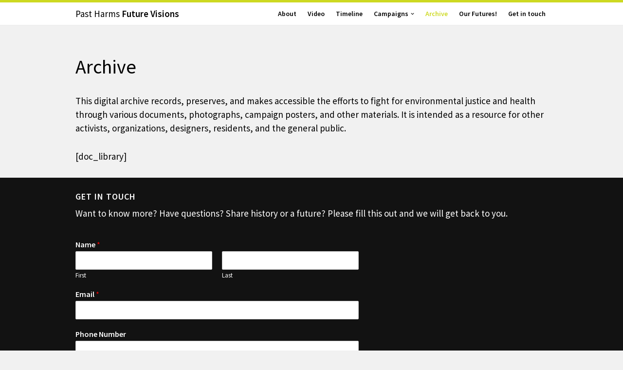

--- FILE ---
content_type: text/html; charset=UTF-8
request_url: https://nbrfof.org/home/document-library/
body_size: 16329
content:
<!DOCTYPE html>
<html lang="en-US">

<head>
	
	<meta charset="UTF-8">
	<meta name="viewport" content="width=device-width, initial-scale=1, minimum-scale=1">
	<link rel="profile" href="http://gmpg.org/xfn/11">
		<title>Archive &#8211; Past Harms Future Visions</title>
<meta name='robots' content='max-image-preview:large' />
	<style>img:is([sizes="auto" i], [sizes^="auto," i]) { contain-intrinsic-size: 3000px 1500px }</style>
	<link rel='dns-prefetch' href='//fonts.googleapis.com' />
<link rel="alternate" type="application/rss+xml" title="Past Harms Future Visions &raquo; Feed" href="https://nbrfof.org/feed/" />
<link rel="alternate" type="application/rss+xml" title="Past Harms Future Visions &raquo; Comments Feed" href="https://nbrfof.org/comments/feed/" />
<script>
window._wpemojiSettings = {"baseUrl":"https:\/\/s.w.org\/images\/core\/emoji\/16.0.1\/72x72\/","ext":".png","svgUrl":"https:\/\/s.w.org\/images\/core\/emoji\/16.0.1\/svg\/","svgExt":".svg","source":{"concatemoji":"https:\/\/nbrfof.org\/wp-includes\/js\/wp-emoji-release.min.js?ver=6.8.3"}};
/*! This file is auto-generated */
!function(s,n){var o,i,e;function c(e){try{var t={supportTests:e,timestamp:(new Date).valueOf()};sessionStorage.setItem(o,JSON.stringify(t))}catch(e){}}function p(e,t,n){e.clearRect(0,0,e.canvas.width,e.canvas.height),e.fillText(t,0,0);var t=new Uint32Array(e.getImageData(0,0,e.canvas.width,e.canvas.height).data),a=(e.clearRect(0,0,e.canvas.width,e.canvas.height),e.fillText(n,0,0),new Uint32Array(e.getImageData(0,0,e.canvas.width,e.canvas.height).data));return t.every(function(e,t){return e===a[t]})}function u(e,t){e.clearRect(0,0,e.canvas.width,e.canvas.height),e.fillText(t,0,0);for(var n=e.getImageData(16,16,1,1),a=0;a<n.data.length;a++)if(0!==n.data[a])return!1;return!0}function f(e,t,n,a){switch(t){case"flag":return n(e,"\ud83c\udff3\ufe0f\u200d\u26a7\ufe0f","\ud83c\udff3\ufe0f\u200b\u26a7\ufe0f")?!1:!n(e,"\ud83c\udde8\ud83c\uddf6","\ud83c\udde8\u200b\ud83c\uddf6")&&!n(e,"\ud83c\udff4\udb40\udc67\udb40\udc62\udb40\udc65\udb40\udc6e\udb40\udc67\udb40\udc7f","\ud83c\udff4\u200b\udb40\udc67\u200b\udb40\udc62\u200b\udb40\udc65\u200b\udb40\udc6e\u200b\udb40\udc67\u200b\udb40\udc7f");case"emoji":return!a(e,"\ud83e\udedf")}return!1}function g(e,t,n,a){var r="undefined"!=typeof WorkerGlobalScope&&self instanceof WorkerGlobalScope?new OffscreenCanvas(300,150):s.createElement("canvas"),o=r.getContext("2d",{willReadFrequently:!0}),i=(o.textBaseline="top",o.font="600 32px Arial",{});return e.forEach(function(e){i[e]=t(o,e,n,a)}),i}function t(e){var t=s.createElement("script");t.src=e,t.defer=!0,s.head.appendChild(t)}"undefined"!=typeof Promise&&(o="wpEmojiSettingsSupports",i=["flag","emoji"],n.supports={everything:!0,everythingExceptFlag:!0},e=new Promise(function(e){s.addEventListener("DOMContentLoaded",e,{once:!0})}),new Promise(function(t){var n=function(){try{var e=JSON.parse(sessionStorage.getItem(o));if("object"==typeof e&&"number"==typeof e.timestamp&&(new Date).valueOf()<e.timestamp+604800&&"object"==typeof e.supportTests)return e.supportTests}catch(e){}return null}();if(!n){if("undefined"!=typeof Worker&&"undefined"!=typeof OffscreenCanvas&&"undefined"!=typeof URL&&URL.createObjectURL&&"undefined"!=typeof Blob)try{var e="postMessage("+g.toString()+"("+[JSON.stringify(i),f.toString(),p.toString(),u.toString()].join(",")+"));",a=new Blob([e],{type:"text/javascript"}),r=new Worker(URL.createObjectURL(a),{name:"wpTestEmojiSupports"});return void(r.onmessage=function(e){c(n=e.data),r.terminate(),t(n)})}catch(e){}c(n=g(i,f,p,u))}t(n)}).then(function(e){for(var t in e)n.supports[t]=e[t],n.supports.everything=n.supports.everything&&n.supports[t],"flag"!==t&&(n.supports.everythingExceptFlag=n.supports.everythingExceptFlag&&n.supports[t]);n.supports.everythingExceptFlag=n.supports.everythingExceptFlag&&!n.supports.flag,n.DOMReady=!1,n.readyCallback=function(){n.DOMReady=!0}}).then(function(){return e}).then(function(){var e;n.supports.everything||(n.readyCallback(),(e=n.source||{}).concatemoji?t(e.concatemoji):e.wpemoji&&e.twemoji&&(t(e.twemoji),t(e.wpemoji)))}))}((window,document),window._wpemojiSettings);
</script>
<link rel='stylesheet' id='dashicons-css' href='https://nbrfof.org/wp-includes/css/dashicons.min.css?ver=6.8.3' media='all' />
<link rel='stylesheet' id='menu-icon-font-awesome-css' href='https://nbrfof.org/wp-content/plugins/menu-icons/css/fontawesome/css/all.min.css?ver=5.15.4' media='all' />
<link rel='stylesheet' id='menu-icons-extra-css' href='https://nbrfof.org/wp-content/plugins/menu-icons/css/extra.min.css?ver=0.13.20' media='all' />
<style id='wp-emoji-styles-inline-css'>

	img.wp-smiley, img.emoji {
		display: inline !important;
		border: none !important;
		box-shadow: none !important;
		height: 1em !important;
		width: 1em !important;
		margin: 0 0.07em !important;
		vertical-align: -0.1em !important;
		background: none !important;
		padding: 0 !important;
	}
</style>
<link rel='stylesheet' id='wp-block-library-css' href='https://nbrfof.org/wp-includes/css/dist/block-library/style.min.css?ver=6.8.3' media='all' />
<style id='classic-theme-styles-inline-css'>
/*! This file is auto-generated */
.wp-block-button__link{color:#fff;background-color:#32373c;border-radius:9999px;box-shadow:none;text-decoration:none;padding:calc(.667em + 2px) calc(1.333em + 2px);font-size:1.125em}.wp-block-file__button{background:#32373c;color:#fff;text-decoration:none}
</style>
<style id='safe-svg-svg-icon-style-inline-css'>
.safe-svg-cover{text-align:center}.safe-svg-cover .safe-svg-inside{display:inline-block;max-width:100%}.safe-svg-cover svg{fill:currentColor;height:100%;max-height:100%;max-width:100%;width:100%}

</style>
<style id='global-styles-inline-css'>
:root{--wp--preset--aspect-ratio--square: 1;--wp--preset--aspect-ratio--4-3: 4/3;--wp--preset--aspect-ratio--3-4: 3/4;--wp--preset--aspect-ratio--3-2: 3/2;--wp--preset--aspect-ratio--2-3: 2/3;--wp--preset--aspect-ratio--16-9: 16/9;--wp--preset--aspect-ratio--9-16: 9/16;--wp--preset--color--black: #000000;--wp--preset--color--cyan-bluish-gray: #abb8c3;--wp--preset--color--white: #ffffff;--wp--preset--color--pale-pink: #f78da7;--wp--preset--color--vivid-red: #cf2e2e;--wp--preset--color--luminous-vivid-orange: #ff6900;--wp--preset--color--luminous-vivid-amber: #fcb900;--wp--preset--color--light-green-cyan: #7bdcb5;--wp--preset--color--vivid-green-cyan: #00d084;--wp--preset--color--pale-cyan-blue: #8ed1fc;--wp--preset--color--vivid-cyan-blue: #0693e3;--wp--preset--color--vivid-purple: #9b51e0;--wp--preset--color--neve-link-color: var(--nv-primary-accent);--wp--preset--color--neve-link-hover-color: var(--nv-secondary-accent);--wp--preset--color--nv-site-bg: var(--nv-site-bg);--wp--preset--color--nv-light-bg: var(--nv-light-bg);--wp--preset--color--nv-dark-bg: var(--nv-dark-bg);--wp--preset--color--neve-text-color: var(--nv-text-color);--wp--preset--color--nv-text-dark-bg: var(--nv-text-dark-bg);--wp--preset--color--nv-c-1: var(--nv-c-1);--wp--preset--color--nv-c-2: var(--nv-c-2);--wp--preset--gradient--vivid-cyan-blue-to-vivid-purple: linear-gradient(135deg,rgba(6,147,227,1) 0%,rgb(155,81,224) 100%);--wp--preset--gradient--light-green-cyan-to-vivid-green-cyan: linear-gradient(135deg,rgb(122,220,180) 0%,rgb(0,208,130) 100%);--wp--preset--gradient--luminous-vivid-amber-to-luminous-vivid-orange: linear-gradient(135deg,rgba(252,185,0,1) 0%,rgba(255,105,0,1) 100%);--wp--preset--gradient--luminous-vivid-orange-to-vivid-red: linear-gradient(135deg,rgba(255,105,0,1) 0%,rgb(207,46,46) 100%);--wp--preset--gradient--very-light-gray-to-cyan-bluish-gray: linear-gradient(135deg,rgb(238,238,238) 0%,rgb(169,184,195) 100%);--wp--preset--gradient--cool-to-warm-spectrum: linear-gradient(135deg,rgb(74,234,220) 0%,rgb(151,120,209) 20%,rgb(207,42,186) 40%,rgb(238,44,130) 60%,rgb(251,105,98) 80%,rgb(254,248,76) 100%);--wp--preset--gradient--blush-light-purple: linear-gradient(135deg,rgb(255,206,236) 0%,rgb(152,150,240) 100%);--wp--preset--gradient--blush-bordeaux: linear-gradient(135deg,rgb(254,205,165) 0%,rgb(254,45,45) 50%,rgb(107,0,62) 100%);--wp--preset--gradient--luminous-dusk: linear-gradient(135deg,rgb(255,203,112) 0%,rgb(199,81,192) 50%,rgb(65,88,208) 100%);--wp--preset--gradient--pale-ocean: linear-gradient(135deg,rgb(255,245,203) 0%,rgb(182,227,212) 50%,rgb(51,167,181) 100%);--wp--preset--gradient--electric-grass: linear-gradient(135deg,rgb(202,248,128) 0%,rgb(113,206,126) 100%);--wp--preset--gradient--midnight: linear-gradient(135deg,rgb(2,3,129) 0%,rgb(40,116,252) 100%);--wp--preset--font-size--small: 13px;--wp--preset--font-size--medium: 20px;--wp--preset--font-size--large: 36px;--wp--preset--font-size--x-large: 42px;--wp--preset--spacing--20: 0.44rem;--wp--preset--spacing--30: 0.67rem;--wp--preset--spacing--40: 1rem;--wp--preset--spacing--50: 1.5rem;--wp--preset--spacing--60: 2.25rem;--wp--preset--spacing--70: 3.38rem;--wp--preset--spacing--80: 5.06rem;--wp--preset--shadow--natural: 6px 6px 9px rgba(0, 0, 0, 0.2);--wp--preset--shadow--deep: 12px 12px 50px rgba(0, 0, 0, 0.4);--wp--preset--shadow--sharp: 6px 6px 0px rgba(0, 0, 0, 0.2);--wp--preset--shadow--outlined: 6px 6px 0px -3px rgba(255, 255, 255, 1), 6px 6px rgba(0, 0, 0, 1);--wp--preset--shadow--crisp: 6px 6px 0px rgba(0, 0, 0, 1);}:where(.is-layout-flex){gap: 0.5em;}:where(.is-layout-grid){gap: 0.5em;}body .is-layout-flex{display: flex;}.is-layout-flex{flex-wrap: wrap;align-items: center;}.is-layout-flex > :is(*, div){margin: 0;}body .is-layout-grid{display: grid;}.is-layout-grid > :is(*, div){margin: 0;}:where(.wp-block-columns.is-layout-flex){gap: 2em;}:where(.wp-block-columns.is-layout-grid){gap: 2em;}:where(.wp-block-post-template.is-layout-flex){gap: 1.25em;}:where(.wp-block-post-template.is-layout-grid){gap: 1.25em;}.has-black-color{color: var(--wp--preset--color--black) !important;}.has-cyan-bluish-gray-color{color: var(--wp--preset--color--cyan-bluish-gray) !important;}.has-white-color{color: var(--wp--preset--color--white) !important;}.has-pale-pink-color{color: var(--wp--preset--color--pale-pink) !important;}.has-vivid-red-color{color: var(--wp--preset--color--vivid-red) !important;}.has-luminous-vivid-orange-color{color: var(--wp--preset--color--luminous-vivid-orange) !important;}.has-luminous-vivid-amber-color{color: var(--wp--preset--color--luminous-vivid-amber) !important;}.has-light-green-cyan-color{color: var(--wp--preset--color--light-green-cyan) !important;}.has-vivid-green-cyan-color{color: var(--wp--preset--color--vivid-green-cyan) !important;}.has-pale-cyan-blue-color{color: var(--wp--preset--color--pale-cyan-blue) !important;}.has-vivid-cyan-blue-color{color: var(--wp--preset--color--vivid-cyan-blue) !important;}.has-vivid-purple-color{color: var(--wp--preset--color--vivid-purple) !important;}.has-neve-link-color-color{color: var(--wp--preset--color--neve-link-color) !important;}.has-neve-link-hover-color-color{color: var(--wp--preset--color--neve-link-hover-color) !important;}.has-nv-site-bg-color{color: var(--wp--preset--color--nv-site-bg) !important;}.has-nv-light-bg-color{color: var(--wp--preset--color--nv-light-bg) !important;}.has-nv-dark-bg-color{color: var(--wp--preset--color--nv-dark-bg) !important;}.has-neve-text-color-color{color: var(--wp--preset--color--neve-text-color) !important;}.has-nv-text-dark-bg-color{color: var(--wp--preset--color--nv-text-dark-bg) !important;}.has-nv-c-1-color{color: var(--wp--preset--color--nv-c-1) !important;}.has-nv-c-2-color{color: var(--wp--preset--color--nv-c-2) !important;}.has-black-background-color{background-color: var(--wp--preset--color--black) !important;}.has-cyan-bluish-gray-background-color{background-color: var(--wp--preset--color--cyan-bluish-gray) !important;}.has-white-background-color{background-color: var(--wp--preset--color--white) !important;}.has-pale-pink-background-color{background-color: var(--wp--preset--color--pale-pink) !important;}.has-vivid-red-background-color{background-color: var(--wp--preset--color--vivid-red) !important;}.has-luminous-vivid-orange-background-color{background-color: var(--wp--preset--color--luminous-vivid-orange) !important;}.has-luminous-vivid-amber-background-color{background-color: var(--wp--preset--color--luminous-vivid-amber) !important;}.has-light-green-cyan-background-color{background-color: var(--wp--preset--color--light-green-cyan) !important;}.has-vivid-green-cyan-background-color{background-color: var(--wp--preset--color--vivid-green-cyan) !important;}.has-pale-cyan-blue-background-color{background-color: var(--wp--preset--color--pale-cyan-blue) !important;}.has-vivid-cyan-blue-background-color{background-color: var(--wp--preset--color--vivid-cyan-blue) !important;}.has-vivid-purple-background-color{background-color: var(--wp--preset--color--vivid-purple) !important;}.has-neve-link-color-background-color{background-color: var(--wp--preset--color--neve-link-color) !important;}.has-neve-link-hover-color-background-color{background-color: var(--wp--preset--color--neve-link-hover-color) !important;}.has-nv-site-bg-background-color{background-color: var(--wp--preset--color--nv-site-bg) !important;}.has-nv-light-bg-background-color{background-color: var(--wp--preset--color--nv-light-bg) !important;}.has-nv-dark-bg-background-color{background-color: var(--wp--preset--color--nv-dark-bg) !important;}.has-neve-text-color-background-color{background-color: var(--wp--preset--color--neve-text-color) !important;}.has-nv-text-dark-bg-background-color{background-color: var(--wp--preset--color--nv-text-dark-bg) !important;}.has-nv-c-1-background-color{background-color: var(--wp--preset--color--nv-c-1) !important;}.has-nv-c-2-background-color{background-color: var(--wp--preset--color--nv-c-2) !important;}.has-black-border-color{border-color: var(--wp--preset--color--black) !important;}.has-cyan-bluish-gray-border-color{border-color: var(--wp--preset--color--cyan-bluish-gray) !important;}.has-white-border-color{border-color: var(--wp--preset--color--white) !important;}.has-pale-pink-border-color{border-color: var(--wp--preset--color--pale-pink) !important;}.has-vivid-red-border-color{border-color: var(--wp--preset--color--vivid-red) !important;}.has-luminous-vivid-orange-border-color{border-color: var(--wp--preset--color--luminous-vivid-orange) !important;}.has-luminous-vivid-amber-border-color{border-color: var(--wp--preset--color--luminous-vivid-amber) !important;}.has-light-green-cyan-border-color{border-color: var(--wp--preset--color--light-green-cyan) !important;}.has-vivid-green-cyan-border-color{border-color: var(--wp--preset--color--vivid-green-cyan) !important;}.has-pale-cyan-blue-border-color{border-color: var(--wp--preset--color--pale-cyan-blue) !important;}.has-vivid-cyan-blue-border-color{border-color: var(--wp--preset--color--vivid-cyan-blue) !important;}.has-vivid-purple-border-color{border-color: var(--wp--preset--color--vivid-purple) !important;}.has-neve-link-color-border-color{border-color: var(--wp--preset--color--neve-link-color) !important;}.has-neve-link-hover-color-border-color{border-color: var(--wp--preset--color--neve-link-hover-color) !important;}.has-nv-site-bg-border-color{border-color: var(--wp--preset--color--nv-site-bg) !important;}.has-nv-light-bg-border-color{border-color: var(--wp--preset--color--nv-light-bg) !important;}.has-nv-dark-bg-border-color{border-color: var(--wp--preset--color--nv-dark-bg) !important;}.has-neve-text-color-border-color{border-color: var(--wp--preset--color--neve-text-color) !important;}.has-nv-text-dark-bg-border-color{border-color: var(--wp--preset--color--nv-text-dark-bg) !important;}.has-nv-c-1-border-color{border-color: var(--wp--preset--color--nv-c-1) !important;}.has-nv-c-2-border-color{border-color: var(--wp--preset--color--nv-c-2) !important;}.has-vivid-cyan-blue-to-vivid-purple-gradient-background{background: var(--wp--preset--gradient--vivid-cyan-blue-to-vivid-purple) !important;}.has-light-green-cyan-to-vivid-green-cyan-gradient-background{background: var(--wp--preset--gradient--light-green-cyan-to-vivid-green-cyan) !important;}.has-luminous-vivid-amber-to-luminous-vivid-orange-gradient-background{background: var(--wp--preset--gradient--luminous-vivid-amber-to-luminous-vivid-orange) !important;}.has-luminous-vivid-orange-to-vivid-red-gradient-background{background: var(--wp--preset--gradient--luminous-vivid-orange-to-vivid-red) !important;}.has-very-light-gray-to-cyan-bluish-gray-gradient-background{background: var(--wp--preset--gradient--very-light-gray-to-cyan-bluish-gray) !important;}.has-cool-to-warm-spectrum-gradient-background{background: var(--wp--preset--gradient--cool-to-warm-spectrum) !important;}.has-blush-light-purple-gradient-background{background: var(--wp--preset--gradient--blush-light-purple) !important;}.has-blush-bordeaux-gradient-background{background: var(--wp--preset--gradient--blush-bordeaux) !important;}.has-luminous-dusk-gradient-background{background: var(--wp--preset--gradient--luminous-dusk) !important;}.has-pale-ocean-gradient-background{background: var(--wp--preset--gradient--pale-ocean) !important;}.has-electric-grass-gradient-background{background: var(--wp--preset--gradient--electric-grass) !important;}.has-midnight-gradient-background{background: var(--wp--preset--gradient--midnight) !important;}.has-small-font-size{font-size: var(--wp--preset--font-size--small) !important;}.has-medium-font-size{font-size: var(--wp--preset--font-size--medium) !important;}.has-large-font-size{font-size: var(--wp--preset--font-size--large) !important;}.has-x-large-font-size{font-size: var(--wp--preset--font-size--x-large) !important;}
:where(.wp-block-post-template.is-layout-flex){gap: 1.25em;}:where(.wp-block-post-template.is-layout-grid){gap: 1.25em;}
:where(.wp-block-columns.is-layout-flex){gap: 2em;}:where(.wp-block-columns.is-layout-grid){gap: 2em;}
:root :where(.wp-block-pullquote){font-size: 1.5em;line-height: 1.6;}
</style>
<link rel='stylesheet' id='fontawesome-css-6-css' href='https://nbrfof.org/wp-content/plugins/wp-font-awesome/font-awesome/css/fontawesome-all.min.css?ver=1.8.0' media='all' />
<link rel='stylesheet' id='fontawesome-css-4-css' href='https://nbrfof.org/wp-content/plugins/wp-font-awesome/font-awesome/css/v4-shims.min.css?ver=1.8.0' media='all' />
<link rel='stylesheet' id='wpex-infgrapihcs-css' href='https://nbrfof.org/wp-content/plugins/wp-timelines/css/style-infographics.css?ver=1.0' media='all' />
<link rel='stylesheet' id='wpex-font-awesome-css' href='https://nbrfof.org/wp-content/plugins/wp-timelines/css/font-awesome/css/font-awesome.min.css?ver=6.8.3' media='all' />
<link rel='stylesheet' id='wpex-google-fonts-css' href='//fonts.googleapis.com/css?family=Source+Sans+Pro%7CSource+Sans+Pro%7CSource+Sans+Pro&#038;ver=1.0.0' media='all' />
<link rel='stylesheet' id='wpex-ex_s_lick-css' href='https://nbrfof.org/wp-content/plugins/wp-timelines/js/ex_s_lick/ex_s_lick.css?ver=6.8.3' media='all' />
<link rel='stylesheet' id='wpex-ex_s_lick-theme-css' href='https://nbrfof.org/wp-content/plugins/wp-timelines/js/ex_s_lick/ex_s_lick-theme.css?ver=6.8.3' media='all' />
<link rel='stylesheet' id='wpex-timeline-animate-css' href='https://nbrfof.org/wp-content/plugins/wp-timelines/css/animate.css?ver=6.8.3' media='all' />
<link rel='stylesheet' id='wpex-timeline-css-css' href='https://nbrfof.org/wp-content/plugins/wp-timelines/css/style.css?ver=6.8.3' media='all' />
<link rel='stylesheet' id='wpex-timeline-sidebyside-css' href='https://nbrfof.org/wp-content/plugins/wp-timelines/css/style-sidebyside.css?ver=6.8.3' media='all' />
<link rel='stylesheet' id='wpex-horiz-css-css' href='https://nbrfof.org/wp-content/plugins/wp-timelines/css/horiz-style.css?ver=3.2' media='all' />
<link rel='stylesheet' id='wpex-timeline-dark-css-css' href='https://nbrfof.org/wp-content/plugins/wp-timelines/css/dark.css?ver=6.8.3' media='all' />
<style id='wpex-timeline-dark-css-inline-css'>
    .wpex-timeline > li .wpex-timeline-icon .fa{font-weight: normal;}
    	.wpextl-loadicon,
    .wpextl-loadicon::before,
	.wpextl-loadicon::after{ border-left-color:#000000}
    .wpex-filter > .fa,
    .wpex-endlabel.wpex-loadmore span, .wpex-tltitle.wpex-loadmore span, .wpex-loadmore .loadmore-timeline,
    .wpex-timeline-list.show-icon .wpex-timeline > li:after, .wpex-timeline-list.show-icon .wpex-timeline > li:first-child:before,
    .wpex-timeline-list.show-icon .wpex-timeline.style-center > li .wpex-content-left .wpex-leftdate,
    .wpex-timeline-list.show-icon li .wpex-timeline-icon .fa,
    .wpex .timeline-details .wptl-readmore > a:hover,
    .wpex-spinner > div,
    .wpex.horizontal-timeline .ex_s_lick-prev:hover, .wpex.horizontal-timeline .ex_s_lick-next:hover,
    .wpex.horizontal-timeline .horizontal-content .ex_s_lick-next:hover,
    .wpex.horizontal-timeline .horizontal-content .ex_s_lick-prev:hover,
    .wpex.horizontal-timeline .horizontal-nav li.ex_s_lick-current span.tl-point:before,
    .wpex.horizontal-timeline.tl-hozsteps .horizontal-nav li.ex_s_lick-current span.tl-point i,
    .timeline-navigation a.btn,
    .timeline-navigation div > a,
    .wpex.horizontal-timeline.ex-multi-item .horizontal-nav li .wpex_point:before,
    .wpex.horizontal-timeline.ex-multi-item .horizontal-nav li.ex_s_lick-current .wpex_point:before,
    .wpex.wpex-horizontal-3.ex-multi-item .horizontal-nav  h2 a,
    .wpex-timeline-list:not(.show-icon) .wptl-feature-name span,
    .wpex.horizontal-timeline.ex-multi-item:not(.wpex-horizontal-4) .horizontal-nav li span.wpex_point,
    .wpex.horizontal-timeline.ex-multi-item:not(.wpex-horizontal-4) .horizontal-nav li span.wpex_point,
    .show-wide_img .wpex-timeline > li .wpex-timeline-time span.tll-date,
    .wpex-timeline-list.show-bg.left-tl li .wpex-timeline-label .wpex-content-left .wpex-leftdate,
    .wpex-timeline-list.show-simple:not(.show-simple-bod) ul li .wpex-timeline-time .tll-date,
    .show-box-color .tlb-time,
    .sidebyside-tl.show-classic span.tll-date,
    .wptl-back-to-list a,
    .wpex-timeline > li .wpex-timeline-icon .fa{ background:#000000}
    .wpex-timeline-list.show-icon li .wpex-timeline-icon .fa:before,
    .wpex-filter span.active,
    .wpex-timeline-list.show-simple.show-simple-bod ul li .wpex-timeline-time .tll-date,
    .wpex-timeline-list.show-simple .wptl-readmore-center a,
    .wpex.horizontal-timeline .ex_s_lick-prev, .wpex.horizontal-timeline .ex_s_lick-next,
    .wpex.horizontal-timeline.tl-hozsteps .horizontal-nav li.prev_item:not(.ex_s_lick-current) span.tl-point i,
    .wpex.horizontal-timeline.ex-multi-item .horizontal-nav li span.wpex_point i,
    .wpex-timeline-list.show-clean .wpex-timeline > li .wpex-timeline-label h2,
    .wpex-timeline-list.show-simple li .wpex-timeline-icon .fa:not(.no-icon):before,
    .wpex.horizontal-timeline .extl-hoz-sbs .horizontal-nav li span.tl-point i,
    .show-wide_img.left-tl .wpex-timeline > li .wpex-timeline-icon .fa:not(.no-icon):not(.icon-img):before,
    .wpex-timeline > li .wpex-timeline-time span:last-child{ color:#000000}
    .wpex .timeline-details .wptl-readmore > a,
    .wpex.horizontal-timeline .ex_s_lick-prev:hover, .wpex.horizontal-timeline .ex_s_lick-next:hover,
    .wpex.horizontal-timeline .horizontal-content .ex_s_lick-next:hover,
    .wpex.horizontal-timeline .horizontal-content .ex_s_lick-prev:hover,
    .wpex.horizontal-timeline .horizontal-nav li.ex_s_lick-current span.tl-point:before,
    .wpex.horizontal-timeline .ex_s_lick-prev, .wpex.horizontal-timeline .ex_s_lick-next,
    .wpex.horizontal-timeline .timeline-pos-select,
    .wpex.horizontal-timeline .horizontal-nav li.prev_item span.tl-point:before,
    .wpex.horizontal-timeline.tl-hozsteps .horizontal-nav li.ex_s_lick-current span.tl-point i,
    .wpex.horizontal-timeline.tl-hozsteps .timeline-hr, .wpex.horizontal-timeline.tl-hozsteps .timeline-pos-select,
    .wpex.horizontal-timeline.tl-hozsteps .horizontal-nav li.prev_item span.tl-point i,
    .wpex-timeline-list.left-tl.show-icon .wptl-feature-name,
    .wpex-timeline-list.show-icon .wptl-feature-name span,
    .wpex.horizontal-timeline.ex-multi-item .horizontal-nav li span.wpex_point i,
    .wpex.horizontal-timeline.ex-multi-item.wpex-horizontal-4 .wpextt_templates .wptl-readmore a,
    .wpex-timeline-list.show-box-color .style-center > li:nth-child(odd) .wpex-timeline-label,
	.wpex-timeline-list.show-box-color .style-center > li .wpex-timeline-label,
	.wpex-timeline-list.show-box-color .style-center > li:nth-child(odd) .wpex-timeline-icon .fa:after,
    .extl-lb .gslide-description.description-right h3.lb-title:after,
    .wpex.horizontal-timeline.ex-multi-item .extl-hoz-sbs.style-7 .extl-sbd-details,
	.wpex-timeline-list.show-box-color li .wpex-timeline-icon i:after,
    .wpex.horizontal-timeline .extl-hoz-sbs .horizontal-nav li span.tl-point i,
    .wpex.wpex-horizontal-3.ex-multi-item .horizontal-nav .wpextt_templates .wptl-readmore a{border-color: #000000;}
    .wpex-timeline > li .wpex-timeline-label:before,
    .show-wide_img .wpex-timeline > li .wpex-timeline-time span.tll-date:before, 
    .wpex-timeline > li .wpex-timeline-label:before,
    .wpex-timeline-list.show-wide_img.left-tl .wpex-timeline > li .wpex-timeline-time span.tll-date:before,
    .wpex-timeline-list.show-icon.show-bg .wpex-timeline > li .wpex-timeline-label:after,
    .wpex-timeline-list.show-icon .wpex-timeline.style-center > li .wpex-timeline-label:after
    {border-right-color: #000000;}
    .wpex-filter span,
    .wpex-timeline > li .wpex-timeline-label{border-left-color: #000000;}
    .wpex-timeline-list.show-wide_img .wpex-timeline > li .timeline-details,
    .wpex.horizontal-timeline.ex-multi-item:not(.wpex-horizontal-4) .horizontal-nav li span.wpex_point:after{border-top-color: #000000;}
    .wpex.wpex-horizontal-3.ex-multi-item .wpex-timeline-label .timeline-details:after{border-bottom-color: #000000;}
    @media (min-width: 768px){
        .wpex-timeline.style-center > li:nth-child(odd) .wpex-timeline-label{border-right-color: #000000;}
        .show-wide_img .wpex-timeline > li:nth-child(even) .wpex-timeline-time span.tll-date:before,
        .wpex-timeline.style-center > li:nth-child(odd) .wpex-timeline-label:before,
        .wpex-timeline-list.show-icon .style-center > li:nth-child(odd) .wpex-timeline-label:after{border-left-color: #000000;}
    }
		.wpex-timeline-list,
    .wpex .wptl-excerpt,
    .wpex-single-timeline,
    .glightbox-clean .gslide-desc,
    .extl-hoz-sbd-ct,
	.wpex{font-family: "Source Sans Pro", sans-serif;}
    .wpex-timeline-list,
    .wpex .wptl-excerpt,
    .wpex-single-timeline,
	.wpex,
    .wptl-filter-box select,
    .glightbox-clean .gslide-desc,
    .wpex-timeline > li .wpex-timeline-label{font-size:18px;}
	.wpex-single-timeline h1.tl-title,
	.wpex-timeline-list.show-icon li .wpex-content-left,
    .wpex-timeline-list .wptl-feature-name span,
    .wpex .wpex-dates a, .wpex h2, .wpex h2 a, .wpex .timeline-details h2,
    .wpex-timeline > li .wpex-timeline-time span:last-child,
    .extl-lb .gslide-description.description-right h3.lb-title,
    .wpex-timeline > li .wpex-timeline-label h2 a,
    .wpex.horizontal-timeline .extl-hoz-sbs h2 a, 
    .wpex.horizontal-timeline .wpex-timeline-label h2 a,
    .wpex .timeline-details h2{
        font-family: "Source Sans Pro", sans-serif;            }
	.wpex-single-timeline h1.tl-title,
    .wpex-timeline-list .wptl-feature-name span,
    .wpex-timeline > li .wpex-timeline-time span:last-child,
    .extl-lb .gslide-description.description-right h3.lb-title,
	.wpex h2, .wpex h2 a, .wpex .timeline-details h2, .wpex .timeline-details h2{font-size: 22px;}
	.wptl-more-meta span a, .wptl-more-meta span,
	.wpex-endlabel.wpex-loadmore span, .wpex-tltitle.wpex-loadmore span, .wpex-loadmore .loadmore-timeline,
    .wpex .timeline-details .wptl-readmore > a,
    .wpex-timeline > li .wpex-timeline-time span.info-h,
	li .wptl-readmore-center > a{font-family: "Source Sans Pro", sans-serif;}
	.wptl-more-meta span a, .wptl-more-meta span,
	.wpex-endlabel.wpex-loadmore span, .wpex-tltitle.wpex-loadmore span, .wpex-loadmore .loadmore-timeline,
    .wpex-timeline > li .wpex-timeline-time span.info-h,
    .wpex .timeline-details .wptl-readmore > a,
	li .wptl-readmore-center > a{font-size: 13px;}
			.wpifgr-timeline.ifgr-fline .infogr-list > li:nth-child(even) .tlif-contai, .wpifgr-timeline.ifgr-fline .infogr-list > li:nth-child(even) .tlif-contai:before, .wpifgr-timeline.ifgr-fline .infogr-list > li:nth-child(odd) .tlif-contai, .wpifgr-timeline.ifgr-fline .infogr-list > li:nth-child(odd) .tlif-contai:after, .wpifgr-timeline.ifgr-fline .infogr-list > li .tlif-content:before, .wpifgr-timeline.ifgr-fline .infogr-list > li:nth-child(even) .tlif-contai:after, .wpifgr-timeline.ifgr-fline .infogr-list > li:last-child .tlif-content:after, .wpifgr-timeline.ifgr-fline .infogr-list > li:nth-child(odd) .tlif-contai:before,
			.wpifgr-timeline.inf-stl-1 .tlif-img,
			.wpifgr-timeline .infogr-list .tlif-readmore a,
			ul.infogr-list.exif-nb-even + .extl-info-end.wpex-loadmore span:after,
			ul.infogr-list.exif-nb-even + .hidden + .extl-info-end.wpex-loadmore span:after,
			ul.infogr-list.exif-nb-even + .exif-loadmore .loadmore-timeline:after,
			.wpifgr-timeline .infogr-list li:nth-child(even) .tlif-readmore a,
			.wpifgr-timeline.inf-stl-2 .infogr-list > li .tlif-img span.tlif-icon,
			.wpifgr-timeline.inf-stl-2 li .tlif-img > a,
			.wpifgr-timeline.inf-stl-2 li .tlif-img > .tlif-media,
			.wpifgr-timeline.inf-stl-3 .infogr-list a.tlif-img-link,
			.wpifgr-timeline.inf-stl-1 .infogr-list > li .tlif-content .tlif-media,
			.exif-loadmore.wpex-loadmore .loadmore-timeline:after, .extl-info-end.wpex-loadmore span:after, .extl-info-start.wpex-tltitle.wpex-loadmore span:after{ border-color: #000000;}
			.wpifgr-timeline.inf-stl-1 .tlif-img,
			.wpifgr-timeline.inf-stl-3 span.tlif-icon, .wpifgr-timeline.inf-stl-1 span.tlif-icon{background: #000000}
			.wpifgr-timeline.inf-stl-2 .infogr-list > li .tlif-img span.tlif-icon,
			.wpifgr-timeline .infogr-list > li .tlif-content .tlif-info span.tll-date{ color:#000000}

						.wpifgr-timeline{font-family: "Source Sans Pro", sans-serif;}
						.wpifgr-timeline{font-size: 18px;}
						.wpifgr-timeline .tlif-title{font-family: Source Sans Pro;}
						.wpifgr-timeline .tlif-title{font-size: 22px;}
						.wpifgr-timeline .tlif-readmore{font-family: Source Sans Pro;}
						.wpifgr-timeline .tlif-readmore{font-size: 13px;}
			.sidebyside-tl.show-classic a.img-left {
	width:100%;
}

.show-box-color .tlb-time {
	font-size:13px;
}

span.tll-date {
	font-size:17px;
	font-weight:bold;
}

.wpex-timeline > li .wpex-timeline-label .home-timeline h2 {
	font-size:12px;
}
</style>
<link rel='stylesheet' id='wp-components-css' href='https://nbrfof.org/wp-includes/css/dist/components/style.min.css?ver=6.8.3' media='all' />
<link rel='stylesheet' id='godaddy-styles-css' href='https://nbrfof.org/wp-content/mu-plugins/vendor/wpex/godaddy-launch/includes/Dependencies/GoDaddy/Styles/build/latest.css?ver=2.0.2' media='all' />
<link rel='stylesheet' id='neve-style-css' href='https://nbrfof.org/wp-content/themes/neve/style-main-new.min.css?ver=4.2.2' media='all' />
<style id='neve-style-inline-css'>
.is-menu-sidebar .header-menu-sidebar { visibility: visible; }.is-menu-sidebar.menu_sidebar_slide_left .header-menu-sidebar { transform: translate3d(0, 0, 0); left: 0; }.is-menu-sidebar.menu_sidebar_slide_right .header-menu-sidebar { transform: translate3d(0, 0, 0); right: 0; }.is-menu-sidebar.menu_sidebar_pull_right .header-menu-sidebar, .is-menu-sidebar.menu_sidebar_pull_left .header-menu-sidebar { transform: translateX(0); }.is-menu-sidebar.menu_sidebar_dropdown .header-menu-sidebar { height: auto; }.is-menu-sidebar.menu_sidebar_dropdown .header-menu-sidebar-inner { max-height: 400px; padding: 20px 0; }.is-menu-sidebar.menu_sidebar_full_canvas .header-menu-sidebar { opacity: 1; }.header-menu-sidebar .menu-item-nav-search:not(.floating) { pointer-events: none; }.header-menu-sidebar .menu-item-nav-search .is-menu-sidebar { pointer-events: unset; }@media screen and (max-width: 960px) { .builder-item.cr .item--inner { --textalign: center; --justify: center; } }
.nv-meta-list li.meta:not(:last-child):after { content:"/" }.nv-meta-list .no-mobile{
			display:none;
		}.nv-meta-list li.last::after{
			content: ""!important;
		}@media (min-width: 769px) {
			.nv-meta-list .no-mobile {
				display: inline-block;
			}
			.nv-meta-list li.last:not(:last-child)::after {
		 		content: "/" !important;
			}
		}
 :root{ --container: 748px;--postwidth:100%; --primarybtnbg: var(--nv-primary-accent); --primarybtnhoverbg: var(--nv-primary-accent); --primarybtncolor: #fff; --secondarybtncolor: var(--nv-primary-accent); --primarybtnhovercolor: #fff; --secondarybtnhovercolor: var(--nv-primary-accent);--primarybtnborderradius:3px;--secondarybtnborderradius:3px;--secondarybtnborderwidth:3px;--btnpadding:13px 15px;--primarybtnpadding:13px 15px;--secondarybtnpadding:calc(13px - 3px) calc(15px - 3px); --bodyfontfamily: "Source Sans Pro"; --bodyfontsize: 15px; --bodylineheight: 1.6em; --bodyletterspacing: 0px; --bodyfontweight: 400; --bodytexttransform: none; --headingsfontfamily: "Source Sans Pro"; --h1fontsize: 36px; --h1fontweight: 300; --h1lineheight: 1.3em; --h1letterspacing: 0px; --h1texttransform: none; --h2fontsize: 23px; --h2fontweight: 700; --h2lineheight: 1.3em; --h2letterspacing: 0px; --h2texttransform: uppercase; --h3fontsize: 20px; --h3fontweight: 700; --h3lineheight: 1.4em; --h3letterspacing: 0px; --h3texttransform: none; --h4fontsize: 18px; --h4fontweight: 700; --h4lineheight: 22px; --h4letterspacing: 0px; --h4texttransform: uppercase; --h5fontsize: 15px; --h5fontweight: 400; --h5lineheight: 1.3em; --h5letterspacing: 0px; --h5texttransform: none; --h6fontsize: 14px; --h6fontweight: 700; --h6lineheight: 1.6; --h6letterspacing: 0px; --h6texttransform: none;--formfieldborderwidth:2px;--formfieldborderradius:3px; --formfieldbgcolor: var(--nv-site-bg); --formfieldbordercolor: #dddddd; --formfieldcolor: var(--nv-text-color);--formfieldpadding:10px 12px; } .nv-index-posts{ --borderradius:0px; } .single-post-container .alignfull > [class*="__inner-container"], .single-post-container .alignwide > [class*="__inner-container"]{ max-width:718px } .nv-meta-list{ --avatarsize: 20px; } .single .nv-meta-list{ --avatarsize: 20px; } .nv-post-cover{ --height: 250px;--padding:40px 15px;--justify: flex-start; --textalign: left; --valign: center; } .nv-post-cover .nv-title-meta-wrap, .nv-page-title-wrap, .entry-header{ --textalign: left; } .nv-is-boxed.nv-title-meta-wrap{ --padding:40px 15px; --bgcolor: var(--nv-dark-bg); } .nv-overlay{ --opacity: 50; --blendmode: normal; } .nv-is-boxed.nv-comments-wrap{ --padding:20px; } .nv-is-boxed.comment-respond{ --padding:20px; } .single:not(.single-product), .page{ --c-vspace:0 0 0 0;; } .scroll-to-top{ --color: var(--nv-text-dark-bg);--padding:8px 10px; --borderradius: 3px; --bgcolor: var(--nv-primary-accent); --hovercolor: var(--nv-text-dark-bg); --hoverbgcolor: var(--nv-primary-accent);--size:16px; } .global-styled{ --bgcolor: var(--nv-site-bg); } .header-top{ --rowbcolor: var(--nv-light-bg); --color: var(--nv-text-color); --bgcolor: rgba(255, 255, 255, 0.85); } .header-main{ --rowbcolor: var(--nv-light-bg); --color: var(--nv-text-color); --bgcolor: var(--nv-site-bg); } .header-bottom{ --rowbcolor: var(--nv-light-bg); --color: var(--nv-text-color); --bgcolor: var(--nv-site-bg); } .header-menu-sidebar-bg{ --justify: flex-start; --textalign: left;--flexg: 1;--wrapdropdownwidth: auto; --color: var(--nv-text-color); --bgcolor: var(--nv-site-bg); } .header-menu-sidebar{ width: 360px; } .builder-item--nav-icon,.header-menu-sidebar .close-sidebar-panel .navbar-toggle{ --borderradius:0;--borderwidth:0; } .builder-item--nav-icon{ --label-margin:0 5px 0 0;;--padding:10px 15px;--margin:0; } .builder-item--primary-menu{ --hovercolor: var(--nv-secondary-accent); --hovertextcolor: var(--nv-text-color); --activecolor: var(--nv-primary-accent); --spacing: 20px; --height: 25px;--padding:0;--margin:0; --fontsize: 1em; --lineheight: 1.6em; --letterspacing: 0px; --fontweight: 600; --texttransform: none; --iconsize: 1em; } .hfg-is-group.has-primary-menu .inherit-ff{ --inheritedfw: 600; } .builder-item--custom_html{ --padding:0;--margin:0; --fontsize: 1em; --lineheight: 1.6; --letterspacing: 0px; --fontweight: 500; --texttransform: none; --iconsize: 1em; --textalign: left;--justify: flex-start; } .footer-top-inner .row{ grid-template-columns:1fr 1fr 1fr; --valign: flex-start; } .footer-top{ --rowbcolor: var(--nv-light-bg); --color: var(--nv-text-color); --bgcolor: var(--nv-site-bg); } .footer-main-inner .row{ grid-template-columns:1fr 1fr 1fr; --valign: flex-start; } .footer-main{ --rowbcolor: var(--nv-light-bg); --color: var(--nv-text-color); --bgcolor: var(--nv-site-bg); } .footer-bottom-inner .row{ grid-template-columns:1fr; --valign: center; } .footer-bottom{ --rowbcolor: var(--nv-light-bg); --color: var(--nv-text-dark-bg); --bgcolor: var(--nv-dark-bg); } .builder-item--footer-one-widgets{ --padding:0;--margin:0; --textalign: center;--justify: center; } @media(min-width: 576px){ :root{ --container: 992px;--postwidth:50%;--btnpadding:13px 15px;--primarybtnpadding:13px 15px;--secondarybtnpadding:calc(13px - 3px) calc(15px - 3px); --bodyfontsize: 16px; --bodylineheight: 1.6em; --bodyletterspacing: 0px; --h1fontsize: 38px; --h1lineheight: 1.3em; --h1letterspacing: 0px; --h2fontsize: 023px; --h2lineheight: 1.2em; --h2letterspacing: 0px; --h3fontsize: 20px; --h3lineheight: 1.4em; --h3letterspacing: 0px; --h4fontsize: 018px; --h4lineheight: 22px; --h4letterspacing: 0px; --h5fontsize: 15px; --h5lineheight: 1.3em; --h5letterspacing: 0px; --h6fontsize: 14px; --h6lineheight: 1.6; --h6letterspacing: 0px; } .single-post-container .alignfull > [class*="__inner-container"], .single-post-container .alignwide > [class*="__inner-container"]{ max-width:962px } .nv-meta-list{ --avatarsize: 20px; } .single .nv-meta-list{ --avatarsize: 20px; } .nv-post-cover{ --height: 320px;--padding:60px 30px;--justify: flex-start; --textalign: left; --valign: center; } .nv-post-cover .nv-title-meta-wrap, .nv-page-title-wrap, .entry-header{ --textalign: left; } .nv-is-boxed.nv-title-meta-wrap{ --padding:60px 30px; } .nv-is-boxed.nv-comments-wrap{ --padding:30px; } .nv-is-boxed.comment-respond{ --padding:30px; } .single:not(.single-product), .page{ --c-vspace:0 0 0 0;; } .scroll-to-top{ --padding:8px 10px;--size:16px; } .header-menu-sidebar-bg{ --justify: flex-start; --textalign: left;--flexg: 1;--wrapdropdownwidth: auto; } .header-menu-sidebar{ width: 360px; } .builder-item--nav-icon{ --label-margin:0 5px 0 0;;--padding:10px 15px;--margin:0; } .builder-item--primary-menu{ --spacing: 20px; --height: 25px;--padding:0;--margin:0; --fontsize: 1em; --lineheight: 1.6em; --letterspacing: 0px; --iconsize: 1em; } .builder-item--custom_html{ --padding:0;--margin:0; --fontsize: 1em; --lineheight: 1.6; --letterspacing: 0px; --iconsize: 1em; --textalign: left;--justify: flex-start; } .builder-item--footer-one-widgets{ --padding:0;--margin:0; --textalign: center;--justify: center; } }@media(min-width: 960px){ :root{ --container: 1000px;--postwidth:33.333333333333%;--btnpadding:13px 15px;--primarybtnpadding:13px 15px;--secondarybtnpadding:calc(13px - 3px) calc(15px - 3px); --bodyfontsize: 019px; --bodylineheight: 1.5em; --bodyletterspacing: 0px; --h1fontsize: 40px; --h1lineheight: 1.3em; --h1letterspacing: 0px; --h2fontsize: 24px; --h2lineheight: 1.2em; --h2letterspacing: 1px; --h3fontsize: 20px; --h3lineheight: 1.4em; --h3letterspacing: 0px; --h4fontsize: 18px; --h4lineheight: 22px; --h4letterspacing: 0px; --h5fontsize: 15px; --h5lineheight: 1.3em; --h5letterspacing: 0px; --h6fontsize: 16px; --h6lineheight: 1.6; --h6letterspacing: 0px; } body:not(.single):not(.archive):not(.blog):not(.search):not(.error404) .neve-main > .container .col, body.post-type-archive-course .neve-main > .container .col, body.post-type-archive-llms_membership .neve-main > .container .col{ max-width: 100%; } body:not(.single):not(.archive):not(.blog):not(.search):not(.error404) .nv-sidebar-wrap, body.post-type-archive-course .nv-sidebar-wrap, body.post-type-archive-llms_membership .nv-sidebar-wrap{ max-width: 0%; } .neve-main > .archive-container .nv-index-posts.col{ max-width: 70%; } .neve-main > .archive-container .nv-sidebar-wrap{ max-width: 30%; } .neve-main > .single-post-container .nv-single-post-wrap.col{ max-width: 70%; } .single-post-container .alignfull > [class*="__inner-container"], .single-post-container .alignwide > [class*="__inner-container"]{ max-width:670px } .container-fluid.single-post-container .alignfull > [class*="__inner-container"], .container-fluid.single-post-container .alignwide > [class*="__inner-container"]{ max-width:calc(70% + 15px) } .neve-main > .single-post-container .nv-sidebar-wrap{ max-width: 30%; } .nv-meta-list{ --avatarsize: 20px; } .single .nv-meta-list{ --avatarsize: 20px; } .nv-post-cover{ --height: 400px;--padding:60px 40px;--justify: flex-start; --textalign: left; --valign: center; } .nv-post-cover .nv-title-meta-wrap, .nv-page-title-wrap, .entry-header{ --textalign: left; } .nv-is-boxed.nv-title-meta-wrap{ --padding:60px 40px; } .nv-is-boxed.nv-comments-wrap{ --padding:40px; } .nv-is-boxed.comment-respond{ --padding:40px; } .single:not(.single-product), .page{ --c-vspace:0 0 0 0;; } .scroll-to-top{ --padding:8px 10px;--size:16px; } .header-menu-sidebar-bg{ --justify: flex-start; --textalign: left;--flexg: 1;--wrapdropdownwidth: auto; } .header-menu-sidebar{ width: 360px; } .builder-item--nav-icon{ --label-margin:0 5px 0 0;;--padding:10px 15px;--margin:0; } .builder-item--primary-menu{ --spacing: 15px; --height: 25px;--padding:0;--margin:0; --fontsize: 14px; --lineheight: 1.6px; --letterspacing: 0px; --iconsize: 14px; } .builder-item--custom_html{ --padding:0;--margin:0; --fontsize: 1em; --lineheight: 1.6; --letterspacing: 0px; --iconsize: 1em; --textalign: left;--justify: flex-start; } .builder-item--footer-one-widgets{ --padding:0;--margin:0; --textalign: left;--justify: flex-start; } }.scroll-to-top {right: 20px; border: none; position: fixed; bottom: 30px; display: none; opacity: 0; visibility: hidden; transition: opacity 0.3s ease-in-out, visibility 0.3s ease-in-out; align-items: center; justify-content: center; z-index: 999; } @supports (-webkit-overflow-scrolling: touch) { .scroll-to-top { bottom: 74px; } } .scroll-to-top.image { background-position: center; } .scroll-to-top .scroll-to-top-image { width: 100%; height: 100%; } .scroll-to-top .scroll-to-top-label { margin: 0; padding: 5px; } .scroll-to-top:hover { text-decoration: none; } .scroll-to-top.scroll-to-top-left {left: 20px; right: unset;} .scroll-to-top.scroll-show-mobile { display: flex; } @media (min-width: 960px) { .scroll-to-top { display: flex; } }.scroll-to-top { color: var(--color); padding: var(--padding); border-radius: var(--borderradius); background: var(--bgcolor); } .scroll-to-top:hover, .scroll-to-top:focus { color: var(--hovercolor); background: var(--hoverbgcolor); } .scroll-to-top-icon, .scroll-to-top.image .scroll-to-top-image { width: var(--size); height: var(--size); } .scroll-to-top-image { background-image: var(--bgimage); background-size: cover; }:root{--nv-primary-accent:#cdd921;--nv-secondary-accent:#ea148c;--nv-site-bg:#f1f1f1;--nv-light-bg:#f1f1f1;--nv-dark-bg:#121212;--nv-text-color:#000000;--nv-text-dark-bg:#ffffff;--nv-c-1:#ff6c00;--nv-c-2:#00bae1;--nv-fallback-ff:Arial, Helvetica, sans-serif;}
</style>
<link rel='stylesheet' id='slb_core-css' href='https://nbrfof.org/wp-content/plugins/simple-lightbox/client/css/app.css?ver=2.9.4' media='all' />
<link rel='stylesheet' id='neve-google-font-source-sans-pro-css' href='//fonts.googleapis.com/css?family=Source+Sans+Pro%3A400%2C600%2C500&#038;display=swap&#038;ver=4.2.2' media='all' />
<script src="https://nbrfof.org/wp-includes/js/tinymce/tinymce.min.js?ver=49110-20250317" id="wp-tinymce-root-js"></script>
<script src="https://nbrfof.org/wp-includes/js/tinymce/plugins/compat3x/plugin.min.js?ver=49110-20250317" id="wp-tinymce-js"></script>
<script src="https://nbrfof.org/wp-includes/js/jquery/jquery.min.js?ver=3.7.1" id="jquery-core-js"></script>
<script src="https://nbrfof.org/wp-includes/js/jquery/jquery-migrate.min.js?ver=3.4.1" id="jquery-migrate-js"></script>
<script src="https://nbrfof.org/wp-content/plugins/sticky-menu-or-anything-on-scroll/assets/js/jq-sticky-anything.min.js?ver=2.1.1" id="stickyAnythingLib-js"></script>
<link rel="https://api.w.org/" href="https://nbrfof.org/wp-json/" /><link rel="alternate" title="JSON" type="application/json" href="https://nbrfof.org/wp-json/wp/v2/pages/6" /><link rel="EditURI" type="application/rsd+xml" title="RSD" href="https://nbrfof.org/xmlrpc.php?rsd" />
<link rel="canonical" href="https://nbrfof.org/home/document-library/" />
<link rel='shortlink' href='https://nbrfof.org/?p=6' />
<link rel="alternate" title="oEmbed (JSON)" type="application/json+oembed" href="https://nbrfof.org/wp-json/oembed/1.0/embed?url=https%3A%2F%2Fnbrfof.org%2Fhome%2Fdocument-library%2F" />
<link rel="alternate" title="oEmbed (XML)" type="text/xml+oembed" href="https://nbrfof.org/wp-json/oembed/1.0/embed?url=https%3A%2F%2Fnbrfof.org%2Fhome%2Fdocument-library%2F&#038;format=xml" />
<link rel="icon" href="https://nbrfof.org/wp-content/uploads/2021/11/cropped-PHFV-Icon-02-02-32x32.png" sizes="32x32" />
<link rel="icon" href="https://nbrfof.org/wp-content/uploads/2021/11/cropped-PHFV-Icon-02-02-192x192.png" sizes="192x192" />
<link rel="apple-touch-icon" href="https://nbrfof.org/wp-content/uploads/2021/11/cropped-PHFV-Icon-02-02-180x180.png" />
<meta name="msapplication-TileImage" content="https://nbrfof.org/wp-content/uploads/2021/11/cropped-PHFV-Icon-02-02-270x270.png" />
		<style id="wp-custom-css">
			strong {
	font-weight:700;
}

p a, body a {
	font-weight:700;
	color:#000;
	text-decoration:underline;
}

header a {
	text-decoration:none;
}

.nv-html-content a {
	text-decoration:none;
	font-weight:400;
}
.nav-ul .sub-menu li {
min-width:200px;
}
.nav-ul .sub-menu a {
	white-space: normal;
	line-height:18px;
}


hr {
	border-top:1px solid #929292;
}
h2 {
	margin-bottom:10px;
}

h2.widget-title {
	font-size:20px;
}
h4 {
	padding:0;
	margin:0;
}

.dlp-document-info-image {
	display:none;
}


.wpex-timeline > li .wpex-timeline-label h2 {
	text-transform:none;
}


.wpex-timeline-list:not(.show-icon) .wptl-feature-name span {
	background:#000;
}

.wpex-timeline-list.show-box-color .wpex-timeline > li .wpex-timeline-label h2 a {
	font-weight: bold;
}
.wpex-timeline-list.show-box-color .wpex-timeline > li .wpex-timeline-label h2 a:hover {
	color: #ea148c;
}

.dlp-preview-modal-overlay {
	background: rgba(0,0,0,.8);
}

.sidebyside-tl.show-classic span.tll-date {
	padding:5px;
	min-width:75px;
}


	
	.col-title a {
		font-size:20px;
		font-weight:bold;
	}

#home-logo h2 {
	font-size: 16px;
	margin:0;
	padding:0;
	font-weight:normal;
	text-transform:uppercase;
	letter-spacing:1px;
}

#home-logo p {

}


 
	#home-logo h1 {
	font-size:44px;
		padding:100px 0 0 0;
		margin:0;
}

@media only screen and (max-width: 600px) { 
	#home-logo h1 {
	font-size:32px;
		line-height:40px;
		padding:50px 0 0 0;
		margin:0;
}
	
	#home-logo h2 {
	font-size: 13px;
		font-weight:600;
		max-width:80%;
		margin:0 10%;
	}
}

#home-logo strong {
	font-weight:900;
}



.page {
	border-top:5px solid #CDD921;
}


blockquote {
	border-color: #929292;
	border-width: 1px 0px 1px 0px;
	padding: 10px 30px;
	font-style: italic;
	color: #000;
}

blockquote strong {
	font-style:normal;
	font-size:15px;
	font-weight:normal;
}





@media only screen and (max-width: 770px) { 
.tl-info-left {
display:none;
}
	.timeline-info {
		width:100%;
	}
}

.home-timeline p {
display: none;
}
.home-timeline a h2 {
	font-size: 15px;
}



.button {
	background:#000;
	padding:10px;
	color:#FFF;
	border-radius:5px;
	border:1px solid #000;
}
.button a {
	color:#FFF;
}
.button:hover, .button:hover {
	background:#CDD921;
}

.button:hover a, .button:hover a {
	color:#000;
}

.entry-content a img {
	width:100%;
}

.posts-data-table tbody td {
	line-height:1.4em;
}

.col-title a {
	line-height:1.5em;
}

.tl-info-left {
float: right;
}

.wp-caption-text {
	text-align:left;
	padding-left:5px;
}
.timeline-info, .tl-title {

}
.wptl-readmore-center {
display:none;	
}

.wpex-single-timeline h1.tl-title {
	display: none;
}

.wptimeline-sidebar, .wpex-custom-meta-info {
	background:none;
}

#timeline-5098 .wpex-timeline-icon a:hover i.fa {
	z-index: 1000;
}

.footer-bottom {
	padding: 20px 0px;
}
		</style>
		
	</head>

<body  class="wp-singular page-template-default page page-id-6 page-child parent-pageid-627 wp-custom-logo wp-theme-neve  nv-blog-grid nv-sidebar-full-width menu_sidebar_slide_left" id="neve_body"  >
<div class="wrapper">
	
	<header class="header"  >
		<a class="neve-skip-link show-on-focus" href="#content" >
			Skip to content		</a>
		<div id="header-grid"  class="hfg_header site-header">
	<div class="header--row header-top hide-on-mobile hide-on-tablet layout-full-contained header--row"
	data-row-id="top" data-show-on="desktop">

	<div
		class="header--row-inner header-top-inner">
		<div class="container">
			<div
				class="row row--wrapper"
				data-section="hfg_header_layout_top" >
				<div class="hfg-slot left"><div class="builder-item desktop-left"><div class="item--inner builder-item--custom_html"
		data-section="custom_html"
		data-item-id="custom_html">
	<div class="nv-html-content"> 	<p><a href="https://nbrfof.org/">Past Harms <strong>Future Visions</strong></a></p>
</div>
	</div>

</div></div><div class="hfg-slot right"><div class="builder-item has-nav"><div class="item--inner builder-item--primary-menu has_menu"
		data-section="header_menu_primary"
		data-item-id="primary-menu">
	<div class="nv-nav-wrap">
	<div role="navigation" class="nav-menu-primary"
			aria-label="Primary Menu">

		<ul id="nv-primary-navigation-top" class="primary-menu-ul nav-ul menu-desktop"><li id="menu-item-1119" class="menu-item menu-item-type-post_type menu-item-object-page menu-item-1119"><div class="wrap"><a href="https://nbrfof.org/home/about-us/" data-ps2id-api="true">About</a></div></li>
<li id="menu-item-1198" class="menu-item menu-item-type-post_type menu-item-object-page menu-item-1198"><div class="wrap"><a href="https://nbrfof.org/home/a-history-of-extraction/" data-ps2id-api="true">Video</a></div></li>
<li id="menu-item-534" class="menu-item menu-item-type-post_type menu-item-object-page menu-item-534"><div class="wrap"><a href="https://nbrfof.org/home/timeline/" data-ps2id-api="true">Timeline</a></div></li>
<li id="menu-item-497" class="menu-item menu-item-type-custom menu-item-object-custom menu-item-has-children menu-item-497"><div class="wrap"><a href="#" data-ps2id-api="true"><span class="menu-item-title-wrap dd-title">Campaigns</span></a><div role="button" aria-pressed="false" aria-label="Open Submenu" tabindex="0" class="caret-wrap caret 4" style="margin-left:5px;"><span class="caret"><svg fill="currentColor" aria-label="Dropdown" xmlns="http://www.w3.org/2000/svg" viewBox="0 0 448 512"><path d="M207.029 381.476L12.686 187.132c-9.373-9.373-9.373-24.569 0-33.941l22.667-22.667c9.357-9.357 24.522-9.375 33.901-.04L224 284.505l154.745-154.021c9.379-9.335 24.544-9.317 33.901.04l22.667 22.667c9.373 9.373 9.373 24.569 0 33.941L240.971 381.476c-9.373 9.372-24.569 9.372-33.942 0z"/></svg></span></div></div>
<ul class="sub-menu">
	<li id="menu-item-561" class="menu-item menu-item-type-post_type menu-item-object-page menu-item-561"><div class="wrap"><a href="https://nbrfof.org/home/campaign-against-proposed-fracking-site-at-grandview-golf-club/" data-ps2id-api="true">Proposed Fracking Site at Grandview Golf Club</a></div></li>
	<li id="menu-item-1397" class="menu-item menu-item-type-post_type menu-item-object-page menu-item-1397"><div class="wrap"><a href="https://nbrfof.org/home/proposed-fracking-site-at-u-s-steel-edgar-thomson-plant/" data-ps2id-api="true">Proposed fracking site at U.S. Steel Edgar Thomson Plant </a></div></li>
</ul>
</li>
<li id="menu-item-496" class="menu-item menu-item-type-post_type menu-item-object-page current-menu-item page_item page-item-6 current_page_item menu-item-496 nv-active"><div class="wrap"><a href="https://nbrfof.org/home/document-library/" aria-current="page" data-ps2id-api="true">Archive</a></div></li>
<li id="menu-item-975" class="menu-item menu-item-type-post_type menu-item-object-page menu-item-975"><div class="wrap"><a href="https://nbrfof.org/home/our-futures/" data-ps2id-api="true">Our Futures!</a></div></li>
<li id="menu-item-499" class="menu-item menu-item-type-custom menu-item-object-custom menu-item-499"><div class="wrap"><a href="#contact" data-ps2id-api="true">Get in touch</a></div></li>
</ul>	</div>
</div>

	</div>

</div></div>							</div>
		</div>
	</div>
</div>

<div class="header--row header-top hide-on-desktop layout-full-contained header--row"
	data-row-id="top" data-show-on="mobile">

	<div
		class="header--row-inner header-top-inner">
		<div class="container">
			<div
				class="row row--wrapper"
				data-section="hfg_header_layout_top" >
				<div class="hfg-slot left"><div class="builder-item tablet-left mobile-left"><div class="item--inner builder-item--custom_html"
		data-section="custom_html"
		data-item-id="custom_html">
	<div class="nv-html-content"> 	<p><a href="https://nbrfof.org/">Past Harms <strong>Future Visions</strong></a></p>
</div>
	</div>

</div></div><div class="hfg-slot right"><div class="builder-item tablet-left mobile-left"><div class="item--inner builder-item--nav-icon"
		data-section="header_menu_icon"
		data-item-id="nav-icon">
	<div class="menu-mobile-toggle item-button navbar-toggle-wrapper">
	<button type="button" class=" navbar-toggle"
			value="Navigation Menu"
					aria-label="Navigation Menu "
			aria-expanded="false" onclick="if('undefined' !== typeof toggleAriaClick ) { toggleAriaClick() }">
					<span class="bars">
				<span class="icon-bar"></span>
				<span class="icon-bar"></span>
				<span class="icon-bar"></span>
			</span>
					<span class="screen-reader-text">Navigation Menu</span>
	</button>
</div> <!--.navbar-toggle-wrapper-->


	</div>

</div></div>							</div>
		</div>
	</div>
</div>

<div
		id="header-menu-sidebar" class="header-menu-sidebar tcb menu-sidebar-panel slide_left hfg-pe"
		data-row-id="sidebar">
	<div id="header-menu-sidebar-bg" class="header-menu-sidebar-bg">
				<div class="close-sidebar-panel navbar-toggle-wrapper">
			<button type="button" class="hamburger is-active  navbar-toggle active" 					value="Navigation Menu"
					aria-label="Navigation Menu "
					aria-expanded="false" onclick="if('undefined' !== typeof toggleAriaClick ) { toggleAriaClick() }">
								<span class="bars">
						<span class="icon-bar"></span>
						<span class="icon-bar"></span>
						<span class="icon-bar"></span>
					</span>
								<span class="screen-reader-text">
			Navigation Menu					</span>
			</button>
		</div>
					<div id="header-menu-sidebar-inner" class="header-menu-sidebar-inner tcb ">
						<div class="builder-item has-nav"><div class="item--inner builder-item--primary-menu has_menu"
		data-section="header_menu_primary"
		data-item-id="primary-menu">
	<div class="nv-nav-wrap">
	<div role="navigation" class="nav-menu-primary"
			aria-label="Primary Menu">

		<ul id="nv-primary-navigation-sidebar" class="primary-menu-ul nav-ul menu-mobile"><li class="menu-item menu-item-type-post_type menu-item-object-page menu-item-1119"><div class="wrap"><a href="https://nbrfof.org/home/about-us/" data-ps2id-api="true">About</a></div></li>
<li class="menu-item menu-item-type-post_type menu-item-object-page menu-item-1198"><div class="wrap"><a href="https://nbrfof.org/home/a-history-of-extraction/" data-ps2id-api="true">Video</a></div></li>
<li class="menu-item menu-item-type-post_type menu-item-object-page menu-item-534"><div class="wrap"><a href="https://nbrfof.org/home/timeline/" data-ps2id-api="true">Timeline</a></div></li>
<li class="menu-item menu-item-type-custom menu-item-object-custom menu-item-has-children menu-item-497"><div class="wrap"><a href="#" data-ps2id-api="true"><span class="menu-item-title-wrap dd-title">Campaigns</span></a><button tabindex="0" type="button" class="caret-wrap navbar-toggle 4 dropdown-open" style="margin-left:5px;"  aria-label="Toggle Campaigns"><span class="caret"><svg fill="currentColor" aria-label="Dropdown" xmlns="http://www.w3.org/2000/svg" viewBox="0 0 448 512"><path d="M207.029 381.476L12.686 187.132c-9.373-9.373-9.373-24.569 0-33.941l22.667-22.667c9.357-9.357 24.522-9.375 33.901-.04L224 284.505l154.745-154.021c9.379-9.335 24.544-9.317 33.901.04l22.667 22.667c9.373 9.373 9.373 24.569 0 33.941L240.971 381.476c-9.373 9.372-24.569 9.372-33.942 0z"/></svg></span></button></div>
<ul class="sub-menu dropdown-open">
	<li class="menu-item menu-item-type-post_type menu-item-object-page menu-item-561"><div class="wrap"><a href="https://nbrfof.org/home/campaign-against-proposed-fracking-site-at-grandview-golf-club/" data-ps2id-api="true">Proposed Fracking Site at Grandview Golf Club</a></div></li>
	<li class="menu-item menu-item-type-post_type menu-item-object-page menu-item-1397"><div class="wrap"><a href="https://nbrfof.org/home/proposed-fracking-site-at-u-s-steel-edgar-thomson-plant/" data-ps2id-api="true">Proposed fracking site at U.S. Steel Edgar Thomson Plant </a></div></li>
</ul>
</li>
<li class="menu-item menu-item-type-post_type menu-item-object-page current-menu-item page_item page-item-6 current_page_item menu-item-496 nv-active"><div class="wrap"><a href="https://nbrfof.org/home/document-library/" aria-current="page" data-ps2id-api="true">Archive</a></div></li>
<li class="menu-item menu-item-type-post_type menu-item-object-page menu-item-975"><div class="wrap"><a href="https://nbrfof.org/home/our-futures/" data-ps2id-api="true">Our Futures!</a></div></li>
<li class="menu-item menu-item-type-custom menu-item-object-custom menu-item-499"><div class="wrap"><a href="#contact" data-ps2id-api="true">Get in touch</a></div></li>
</ul>	</div>
</div>

	</div>

</div>					</div>
	</div>
</div>
<div class="header-menu-sidebar-overlay hfg-ov hfg-pe" onclick="if('undefined' !== typeof toggleAriaClick ) { toggleAriaClick() }"></div>
</div>
	</header>

	<style>.nav-ul li:focus-within .wrap.active + .sub-menu { opacity: 1; visibility: visible; }.nav-ul li.neve-mega-menu:focus-within .wrap.active + .sub-menu { display: grid; }.nav-ul li > .wrap { display: flex; align-items: center; position: relative; padding: 0 4px; }.nav-ul:not(.menu-mobile):not(.neve-mega-menu) > li > .wrap > a { padding-top: 1px }</style><style>.header-menu-sidebar .nav-ul li .wrap { padding: 0 4px; }.header-menu-sidebar .nav-ul li .wrap a { flex-grow: 1; display: flex; }.header-menu-sidebar .nav-ul li .wrap a .dd-title { width: var(--wrapdropdownwidth); }.header-menu-sidebar .nav-ul li .wrap button { border: 0; z-index: 1; background: 0; }.header-menu-sidebar .nav-ul li:not([class*=block]):not(.menu-item-has-children) > .wrap > a { padding-right: calc(1em + (18px*2)); text-wrap: wrap; white-space: normal;}.header-menu-sidebar .nav-ul li.menu-item-has-children:not([class*=block]) > .wrap > a { margin-right: calc(-1em - (18px*2)); padding-right: 46px;}</style>

	
	<main id="content" class="neve-main">

<div class="container single-page-container">
	<div class="row">
				<div class="nv-single-page-wrap col">
			<div class="nv-page-title-wrap nv-big-title" >
	<div class="nv-page-title ">
				<h1>Archive</h1>
					</div><!--.nv-page-title-->
</div> <!--.nv-page-title-wrap-->
	<div class="nv-content-wrap entry-content"><p><span style="font-weight: 400;">This digital archive records, preserves, and makes accessible the efforts to fight for environmental justice and health through various documents, photographs, campaign posters, and other materials. It is intended as a resource for other activists, organizations, designers, residents, and the general public.</span></p>
<p>[doc_library]</p>
</div>		</div>
			</div>
</div>

</main><!--/.neve-main-->

<button tabindex="0" id="scroll-to-top" class="scroll-to-top scroll-to-top-right  scroll-show-mobile icon" aria-label="Scroll To Top"><svg class="scroll-to-top-icon" aria-hidden="true" role="img" xmlns="http://www.w3.org/2000/svg" width="15" height="15" viewBox="0 0 15 15"><rect width="15" height="15" fill="none"/><path fill="currentColor" d="M2,8.48l-.65-.65a.71.71,0,0,1,0-1L7,1.14a.72.72,0,0,1,1,0l5.69,5.7a.71.71,0,0,1,0,1L13,8.48a.71.71,0,0,1-1,0L8.67,4.94v8.42a.7.7,0,0,1-.7.7H7a.7.7,0,0,1-.7-.7V4.94L3,8.47a.7.7,0,0,1-1,0Z"/></svg></button><footer class="site-footer" id="site-footer"  >
	<div class="hfg_footer">
		<div class="footer--row footer-bottom hide-on-mobile hide-on-tablet layout-full-contained"
	id="cb-row--footer-desktop-bottom"
	data-row-id="bottom" data-show-on="desktop">
	<div
		class="footer--row-inner footer-bottom-inner footer-content-wrap">
		<div class="container">
			<div
				class="hfg-grid nv-footer-content hfg-grid-bottom row--wrapper row "
				data-section="hfg_footer_layout_bottom" >
				<div class="hfg-slot left"><div class="builder-item desktop-left tablet-center mobile-center"><div class="item--inner builder-item--footer-one-widgets"
		data-section="neve_sidebar-widgets-footer-one-widgets"
		data-item-id="footer-one-widgets">
		<div class="widget-area">
		<div id="sow-editor-2" class="widget widget_sow-editor"><div
			
			class="so-widget-sow-editor so-widget-sow-editor-base"
			
		>
<div class="siteorigin-widget-tinymce textwidget">
	<div id="contact">
<h2 class="widget-title">Get in Touch</h2>
<p>Want to know more? Have questions? Share history or a future? Please fill this out and we will get back to you.</p>
<div class="wpforms-container wpforms-container-full" id="wpforms-1431"><form id="wpforms-form-1431" class="wpforms-validate wpforms-form wpforms-ajax-form" data-formid="1431" method="post" enctype="multipart/form-data" action="/home/document-library/" data-token="434395ed806c8b219f85d3158db078af" data-token-time="1769214507"><noscript class="wpforms-error-noscript">Please enable JavaScript in your browser to complete this form.</noscript><div class="wpforms-field-container"><div id="wpforms-1431-field_0-container" class="wpforms-field wpforms-field-name" data-field-id="0"><label class="wpforms-field-label">Name <span class="wpforms-required-label">*</span></label><div class="wpforms-field-row wpforms-field-medium"><div class="wpforms-field-row-block wpforms-first wpforms-one-half"><input type="text" id="wpforms-1431-field_0" class="wpforms-field-name-first wpforms-field-required" name="wpforms[fields][0][first]" required><label for="wpforms-1431-field_0" class="wpforms-field-sublabel after">First</label></div><div class="wpforms-field-row-block wpforms-one-half"><input type="text" id="wpforms-1431-field_0-last" class="wpforms-field-name-last wpforms-field-required" name="wpforms[fields][0][last]" required><label for="wpforms-1431-field_0-last" class="wpforms-field-sublabel after">Last</label></div></div></div><div id="wpforms-1431-field_1-container" class="wpforms-field wpforms-field-email" data-field-id="1"><label class="wpforms-field-label" for="wpforms-1431-field_1">Email <span class="wpforms-required-label">*</span></label><input type="email" id="wpforms-1431-field_1" class="wpforms-field-medium wpforms-field-required" name="wpforms[fields][1]" spellcheck="false" required></div><div id="wpforms-1431-field_3-container" class="wpforms-field wpforms-field-number" data-field-id="3"><label class="wpforms-field-label" for="wpforms-1431-field_3">Phone Number</label><input type="number" id="wpforms-1431-field_3" class="wpforms-field-medium" name="wpforms[fields][3]" step="any" ></div><div id="wpforms-1431-field_4-container" class="wpforms-field wpforms-field-radio wpforms-list-inline" data-field-id="4"><label class="wpforms-field-label">Subject / Topic <span class="wpforms-required-label">*</span></label><ul id="wpforms-1431-field_4" class="wpforms-field-required"><li class="choice-1 depth-1"><input type="radio" id="wpforms-1431-field_4_1" name="wpforms[fields][4]" value="General Question/Information Request" required ><label class="wpforms-field-label-inline" for="wpforms-1431-field_4_1">General Question/Information Request</label></li><li class="choice-2 depth-1"><input type="radio" id="wpforms-1431-field_4_2" name="wpforms[fields][4]" value="Press Inquiry" required ><label class="wpforms-field-label-inline" for="wpforms-1431-field_4_2">Press Inquiry</label></li><li class="choice-3 depth-1"><input type="radio" id="wpforms-1431-field_4_3" name="wpforms[fields][4]" value="Speaking Request" required ><label class="wpforms-field-label-inline" for="wpforms-1431-field_4_3">Speaking Request</label></li><li class="choice-4 depth-1"><input type="radio" id="wpforms-1431-field_4_4" name="wpforms[fields][4]" value="Contribution to the Archive" required ><label class="wpforms-field-label-inline" for="wpforms-1431-field_4_4">Contribution to the Archive</label></li><li class="choice-5 depth-1"><input type="radio" id="wpforms-1431-field_4_5" name="wpforms[fields][4]" value="Contribution to the Timeline" required ><label class="wpforms-field-label-inline" for="wpforms-1431-field_4_5">Contribution to the Timeline</label></li><li class="choice-6 depth-1"><input type="radio" id="wpforms-1431-field_4_6" name="wpforms[fields][4]" value="Contribution to Our Futures!" required ><label class="wpforms-field-label-inline" for="wpforms-1431-field_4_6">Contribution to Our Futures!</label></li><li class="choice-7 depth-1"><input type="radio" id="wpforms-1431-field_4_7" name="wpforms[fields][4]" value="Collaboration" required ><label class="wpforms-field-label-inline" for="wpforms-1431-field_4_7">Collaboration</label></li><li class="choice-8 depth-1"><input type="radio" id="wpforms-1431-field_4_8" name="wpforms[fields][4]" value="Opportunity" required ><label class="wpforms-field-label-inline" for="wpforms-1431-field_4_8">Opportunity</label></li><li class="choice-9 depth-1"><input type="radio" id="wpforms-1431-field_4_9" name="wpforms[fields][4]" value="Solidarity" required ><label class="wpforms-field-label-inline" for="wpforms-1431-field_4_9">Solidarity</label></li></ul></div><div id="wpforms-1431-field_2-container" class="wpforms-field wpforms-field-textarea" data-field-id="2"><label class="wpforms-field-label" for="wpforms-1431-field_2">Comment or Message <span class="wpforms-required-label">*</span></label><textarea id="wpforms-1431-field_2" class="wpforms-field-medium wpforms-field-required" name="wpforms[fields][2]" required></textarea></div></div><!-- .wpforms-field-container --><div class="wpforms-submit-container" ><input type="hidden" name="wpforms[id]" value="1431"><input type="hidden" name="page_title" value="Archive"><input type="hidden" name="page_url" value="https://nbrfof.org/home/document-library/"><input type="hidden" name="url_referer" value=""><input type="hidden" name="page_id" value="6"><input type="hidden" name="wpforms[post_id]" value="6"><button type="submit" name="wpforms[submit]" id="wpforms-submit-1431" class="wpforms-submit" data-alt-text="Sending..." data-submit-text="Submit" aria-live="assertive" value="wpforms-submit">Submit</button><img src="https://nbrfof.org/wp-content/plugins/wpforms-lite/assets/images/submit-spin.svg" class="wpforms-submit-spinner" style="display: none;" width="26" height="26" alt="Loading"></div></form></div>  <!-- .wpforms-container -->
</div>
</div>
</div></div>	</div>
	</div>

</div><div class="builder-item cr"><div class="item--inner"><div class="component-wrap"><div><p><a href="https://themeisle.com/themes/neve/" rel="nofollow">Neve</a> | Powered by <a href="https://wordpress.org" rel="nofollow">WordPress</a></p></div></div></div></div></div>							</div>
		</div>
	</div>
</div>

<div class="footer--row footer-bottom hide-on-desktop layout-full-contained"
	id="cb-row--footer-mobile-bottom"
	data-row-id="bottom" data-show-on="mobile">
	<div
		class="footer--row-inner footer-bottom-inner footer-content-wrap">
		<div class="container">
			<div
				class="hfg-grid nv-footer-content hfg-grid-bottom row--wrapper row "
				data-section="hfg_footer_layout_bottom" >
				<div class="hfg-slot left"><div class="builder-item desktop-left tablet-center mobile-center"><div class="item--inner builder-item--footer-one-widgets"
		data-section="neve_sidebar-widgets-footer-one-widgets"
		data-item-id="footer-one-widgets">
		<div class="widget-area">
		<div id="sow-editor-2" class="widget widget_sow-editor"><div
			
			class="so-widget-sow-editor so-widget-sow-editor-base"
			
		>
<div class="siteorigin-widget-tinymce textwidget">
	<div id="contact">
<h2 class="widget-title">Get in Touch</h2>
<p>Want to know more? Have questions? Share history or a future? Please fill this out and we will get back to you.</p>
<div class="wpforms-container wpforms-container-full" id="wpforms-1431"><form id="wpforms-form-1431" class="wpforms-validate wpforms-form wpforms-ajax-form" data-formid="1431" method="post" enctype="multipart/form-data" action="/home/document-library/" data-token="434395ed806c8b219f85d3158db078af" data-token-time="1769214507"><noscript class="wpforms-error-noscript">Please enable JavaScript in your browser to complete this form.</noscript><div class="wpforms-field-container"><div id="wpforms-1431-field_0-container" class="wpforms-field wpforms-field-name" data-field-id="0"><label class="wpforms-field-label">Name <span class="wpforms-required-label">*</span></label><div class="wpforms-field-row wpforms-field-medium"><div class="wpforms-field-row-block wpforms-first wpforms-one-half"><input type="text" id="wpforms-1431-field_0" class="wpforms-field-name-first wpforms-field-required" name="wpforms[fields][0][first]" required><label for="wpforms-1431-field_0" class="wpforms-field-sublabel after">First</label></div><div class="wpforms-field-row-block wpforms-one-half"><input type="text" id="wpforms-1431-field_0-last" class="wpforms-field-name-last wpforms-field-required" name="wpforms[fields][0][last]" required><label for="wpforms-1431-field_0-last" class="wpforms-field-sublabel after">Last</label></div></div></div><div id="wpforms-1431-field_1-container" class="wpforms-field wpforms-field-email" data-field-id="1"><label class="wpforms-field-label" for="wpforms-1431-field_1">Email <span class="wpforms-required-label">*</span></label><input type="email" id="wpforms-1431-field_1" class="wpforms-field-medium wpforms-field-required" name="wpforms[fields][1]" spellcheck="false" required></div><div id="wpforms-1431-field_3-container" class="wpforms-field wpforms-field-number" data-field-id="3"><label class="wpforms-field-label" for="wpforms-1431-field_3">Phone Number</label><input type="number" id="wpforms-1431-field_3" class="wpforms-field-medium" name="wpforms[fields][3]" step="any" ></div><div id="wpforms-1431-field_4-container" class="wpforms-field wpforms-field-radio wpforms-list-inline" data-field-id="4"><label class="wpforms-field-label">Subject / Topic <span class="wpforms-required-label">*</span></label><ul id="wpforms-1431-field_4" class="wpforms-field-required"><li class="choice-1 depth-1"><input type="radio" id="wpforms-1431-field_4_1" name="wpforms[fields][4]" value="General Question/Information Request" required ><label class="wpforms-field-label-inline" for="wpforms-1431-field_4_1">General Question/Information Request</label></li><li class="choice-2 depth-1"><input type="radio" id="wpforms-1431-field_4_2" name="wpforms[fields][4]" value="Press Inquiry" required ><label class="wpforms-field-label-inline" for="wpforms-1431-field_4_2">Press Inquiry</label></li><li class="choice-3 depth-1"><input type="radio" id="wpforms-1431-field_4_3" name="wpforms[fields][4]" value="Speaking Request" required ><label class="wpforms-field-label-inline" for="wpforms-1431-field_4_3">Speaking Request</label></li><li class="choice-4 depth-1"><input type="radio" id="wpforms-1431-field_4_4" name="wpforms[fields][4]" value="Contribution to the Archive" required ><label class="wpforms-field-label-inline" for="wpforms-1431-field_4_4">Contribution to the Archive</label></li><li class="choice-5 depth-1"><input type="radio" id="wpforms-1431-field_4_5" name="wpforms[fields][4]" value="Contribution to the Timeline" required ><label class="wpforms-field-label-inline" for="wpforms-1431-field_4_5">Contribution to the Timeline</label></li><li class="choice-6 depth-1"><input type="radio" id="wpforms-1431-field_4_6" name="wpforms[fields][4]" value="Contribution to Our Futures!" required ><label class="wpforms-field-label-inline" for="wpforms-1431-field_4_6">Contribution to Our Futures!</label></li><li class="choice-7 depth-1"><input type="radio" id="wpforms-1431-field_4_7" name="wpforms[fields][4]" value="Collaboration" required ><label class="wpforms-field-label-inline" for="wpforms-1431-field_4_7">Collaboration</label></li><li class="choice-8 depth-1"><input type="radio" id="wpforms-1431-field_4_8" name="wpforms[fields][4]" value="Opportunity" required ><label class="wpforms-field-label-inline" for="wpforms-1431-field_4_8">Opportunity</label></li><li class="choice-9 depth-1"><input type="radio" id="wpforms-1431-field_4_9" name="wpforms[fields][4]" value="Solidarity" required ><label class="wpforms-field-label-inline" for="wpforms-1431-field_4_9">Solidarity</label></li></ul></div><div id="wpforms-1431-field_2-container" class="wpforms-field wpforms-field-textarea" data-field-id="2"><label class="wpforms-field-label" for="wpforms-1431-field_2">Comment or Message <span class="wpforms-required-label">*</span></label><textarea id="wpforms-1431-field_2" class="wpforms-field-medium wpforms-field-required" name="wpforms[fields][2]" required></textarea></div></div><!-- .wpforms-field-container --><div class="wpforms-submit-container" ><input type="hidden" name="wpforms[id]" value="1431"><input type="hidden" name="page_title" value="Archive"><input type="hidden" name="page_url" value="https://nbrfof.org/home/document-library/"><input type="hidden" name="url_referer" value=""><input type="hidden" name="page_id" value="6"><input type="hidden" name="wpforms[post_id]" value="6"><button type="submit" name="wpforms[submit]" id="wpforms-submit-1431" class="wpforms-submit" data-alt-text="Sending..." data-submit-text="Submit" aria-live="assertive" value="wpforms-submit">Submit</button><img src="https://nbrfof.org/wp-content/plugins/wpforms-lite/assets/images/submit-spin.svg" class="wpforms-submit-spinner" style="display: none;" width="26" height="26" alt="Loading"></div></form></div>  <!-- .wpforms-container -->
</div>
</div>
</div></div>	</div>
	</div>

</div><div class="builder-item cr"><div class="item--inner"><div class="component-wrap"><div><p><a href="https://themeisle.com/themes/neve/" rel="nofollow">Neve</a> | Powered by <a href="https://wordpress.org" rel="nofollow">WordPress</a></p></div></div></div></div></div>							</div>
		</div>
	</div>
</div>

	</div>
</footer>

</div><!--/.wrapper-->
<script type="speculationrules">
{"prefetch":[{"source":"document","where":{"and":[{"href_matches":"\/*"},{"not":{"href_matches":["\/wp-*.php","\/wp-admin\/*","\/wp-content\/uploads\/*","\/wp-content\/*","\/wp-content\/plugins\/*","\/wp-content\/themes\/neve\/*","\/*\\?(.+)"]}},{"not":{"selector_matches":"a[rel~=\"nofollow\"]"}},{"not":{"selector_matches":".no-prefetch, .no-prefetch a"}}]},"eagerness":"conservative"}]}
</script>
<link rel='stylesheet' id='wpforms-classic-full-css' href='https://nbrfof.org/wp-content/plugins/wpforms-lite/assets/css/frontend/classic/wpforms-full.min.css?ver=1.9.8.7' media='all' />
<script id="page-scroll-to-id-plugin-script-js-extra">
var mPS2id_params = {"instances":{"mPS2id_instance_0":{"selector":"a[href*='#']:not([href='#'])","autoSelectorMenuLinks":"true","excludeSelector":"a[href^='#tab-'], a[href^='#tabs-'], a[data-toggle]:not([data-toggle='tooltip']), a[data-slide], a[data-vc-tabs], a[data-vc-accordion], a.screen-reader-text.skip-link","scrollSpeed":800,"autoScrollSpeed":"true","scrollEasing":"easeInOutQuint","scrollingEasing":"easeOutQuint","forceScrollEasing":"false","pageEndSmoothScroll":"true","stopScrollOnUserAction":"false","autoCorrectScroll":"false","autoCorrectScrollExtend":"false","layout":"vertical","offset":0,"dummyOffset":"false","highlightSelector":"","clickedClass":"mPS2id-clicked","targetClass":"mPS2id-target","highlightClass":"mPS2id-highlight","forceSingleHighlight":"false","keepHighlightUntilNext":"false","highlightByNextTarget":"false","appendHash":"false","scrollToHash":"true","scrollToHashForAll":"true","scrollToHashDelay":0,"scrollToHashUseElementData":"true","scrollToHashRemoveUrlHash":"false","disablePluginBelow":0,"adminDisplayWidgetsId":"true","adminTinyMCEbuttons":"true","unbindUnrelatedClickEvents":"false","unbindUnrelatedClickEventsSelector":"","normalizeAnchorPointTargets":"false","encodeLinks":"false"}},"total_instances":"1","shortcode_class":"_ps2id"};
</script>
<script src="https://nbrfof.org/wp-content/plugins/page-scroll-to-id/js/page-scroll-to-id.min.js?ver=1.7.9" id="page-scroll-to-id-plugin-script-js"></script>
<script id="stickThis-js-extra">
var sticky_anything_engage = {"element":".header","topspace":"0","minscreenwidth":"0","maxscreenwidth":"999999","zindex":"999999","legacymode":"","dynamicmode":"","debugmode":"","pushup":"","adminbar":"1"};
</script>
<script src="https://nbrfof.org/wp-content/plugins/sticky-menu-or-anything-on-scroll/assets/js/stickThis.js?ver=2.1.1" id="stickThis-js"></script>
<script id="neve-script-js-extra">
var NeveProperties = {"ajaxurl":"https:\/\/nbrfof.org\/wp-admin\/admin-ajax.php","nonce":"49b692dc35","isRTL":"","isCustomize":""};
</script>
<script src="https://nbrfof.org/wp-content/themes/neve/assets/js/build/modern/frontend.js?ver=4.2.2" id="neve-script-js" async></script>
<script id="neve-script-js-after">
function toggleAriaClick() { function toggleAriaExpanded(toggle = 'true') { document.querySelectorAll('button.navbar-toggle').forEach(function(el) { if ( el.classList.contains('caret-wrap') ) { return; } el.setAttribute('aria-expanded', 'true' === el.getAttribute('aria-expanded') ? 'false' : toggle); }); } toggleAriaExpanded(); if ( document.body.hasAttribute('data-ftrap-listener') ) { return; } document.body.setAttribute('data-ftrap-listener', 'true'); document.addEventListener('ftrap-end', function() { toggleAriaExpanded('false'); }); }
var menuCarets=document.querySelectorAll(".nav-ul li > .wrap > .caret");menuCarets.forEach(function(e){e.addEventListener("keydown",e=>{13===e.keyCode&&(e.target.parentElement.classList.toggle("active"),e.target.getAttribute("aria-pressed")&&e.target.setAttribute("aria-pressed","true"===e.target.getAttribute("aria-pressed")?"false":"true"))}),e.parentElement.parentElement.addEventListener("focusout",t=>{!e.parentElement.parentElement.contains(t.relatedTarget)&&(e.parentElement.classList.remove("active"),e.setAttribute("aria-pressed","false"))})});
function initNoLinkDD() {
    var noLinkDDs = document.querySelectorAll(
		'.header-menu-sidebar-inner .menu-item-has-children a[href="#"]'
	);

    if( noLinkDDs.length < 1 ) {
        return;
	}

    noLinkDDs.forEach( function (noLinkDD) {
        var dropdownButton = noLinkDD.parentElement.querySelector('button');
		noLinkDD.addEventListener('click', function (e) {
			e.preventDefault();
            dropdownButton.click();
		});
	});
}
window.addEventListener('DOMContentLoaded', initNoLinkDD);
</script>
<script id="neve-scroll-to-top-js-extra">
var neveScrollOffset = {"offset":"0"};
</script>
<script src="https://nbrfof.org/wp-content/themes/neve/assets/js/build/modern/scroll-to-top.js?ver=4.2.2" id="neve-scroll-to-top-js" async></script>
<script src="https://nbrfof.org/wp-content/plugins/wpforms-lite/assets/lib/jquery.validate.min.js?ver=1.21.0" id="wpforms-validation-js"></script>
<script src="https://nbrfof.org/wp-content/plugins/wpforms-lite/assets/lib/mailcheck.min.js?ver=1.1.2" id="wpforms-mailcheck-js"></script>
<script src="https://nbrfof.org/wp-content/plugins/wpforms-lite/assets/lib/punycode.min.js?ver=1.0.0" id="wpforms-punycode-js"></script>
<script src="https://nbrfof.org/wp-content/plugins/wpforms-lite/assets/js/share/utils.min.js?ver=1.9.8.7" id="wpforms-generic-utils-js"></script>
<script src="https://nbrfof.org/wp-content/plugins/wpforms-lite/assets/js/frontend/wpforms.min.js?ver=1.9.8.7" id="wpforms-js"></script>
<script src="https://nbrfof.org/wp-content/plugins/wpforms-lite/assets/js/frontend/fields/address.min.js?ver=1.9.8.7" id="wpforms-address-field-js"></script>
<script type="text/javascript" id="slb_context">/* <![CDATA[ */if ( !!window.jQuery ) {(function($){$(document).ready(function(){if ( !!window.SLB ) { {$.extend(SLB, {"context":["public","user_guest"]});} }})})(jQuery);}/* ]]> */</script>
<script type='text/javascript'>
/* <![CDATA[ */
var wpforms_settings = {"val_required":"This field is required.","val_email":"Please enter a valid email address.","val_email_suggestion":"Did you mean {suggestion}?","val_email_suggestion_title":"Click to accept this suggestion.","val_email_restricted":"This email address is not allowed.","val_number":"Please enter a valid number.","val_number_positive":"Please enter a valid positive number.","val_minimum_price":"Amount entered is less than the required minimum.","val_confirm":"Field values do not match.","val_checklimit":"You have exceeded the number of allowed selections: {#}.","val_limit_characters":"{count} of {limit} max characters.","val_limit_words":"{count} of {limit} max words.","val_min":"Please enter a value greater than or equal to {0}.","val_max":"Please enter a value less than or equal to {0}.","val_recaptcha_fail_msg":"Google reCAPTCHA verification failed, please try again later.","val_turnstile_fail_msg":"Cloudflare Turnstile verification failed, please try again later.","val_inputmask_incomplete":"Please fill out the field in required format.","uuid_cookie":"","locale":"en","country":"","country_list_label":"Country list","wpforms_plugin_url":"https:\/\/nbrfof.org\/wp-content\/plugins\/wpforms-lite\/","gdpr":"","ajaxurl":"https:\/\/nbrfof.org\/wp-admin\/admin-ajax.php","mailcheck_enabled":"1","mailcheck_domains":[],"mailcheck_toplevel_domains":["dev"],"is_ssl":"1","currency_code":"USD","currency_thousands":",","currency_decimals":"2","currency_decimal":".","currency_symbol":"$","currency_symbol_pos":"left","val_requiredpayment":"Payment is required.","val_creditcard":"Please enter a valid credit card number.","readOnlyDisallowedFields":["captcha","content","divider","hidden","html","entry-preview","pagebreak","payment-total"],"error_updating_token":"Error updating token. Please try again or contact support if the issue persists.","network_error":"Network error or server is unreachable. Check your connection or try again later.","token_cache_lifetime":"86400","hn_data":[],"address_field":{"list_countries_without_states":["GB","DE","CH","NL"]}}
/* ]]> */
</script>
</body>

</html>
